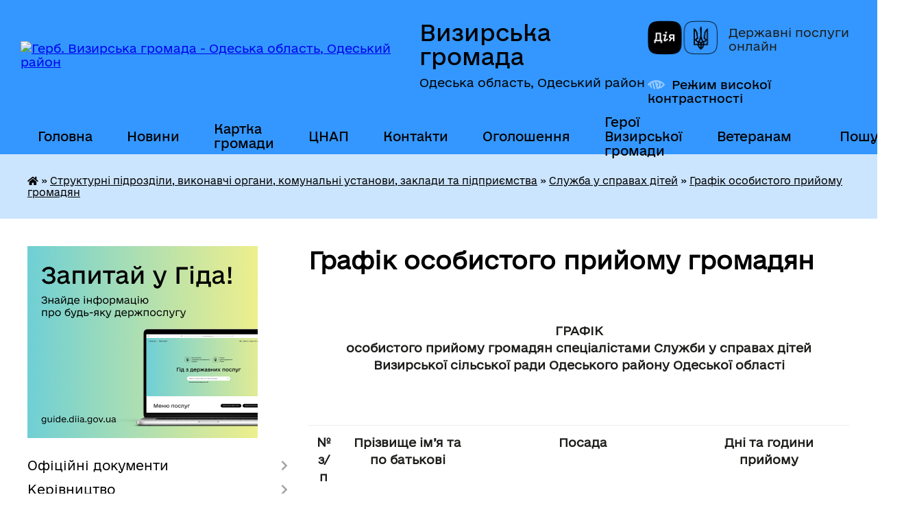

--- FILE ---
content_type: text/html; charset=UTF-8
request_url: https://vyzyrska-gromada.gov.ua/grafik-osobistogo-prijomu-gromadyan-15-45-56-11-09-2020/
body_size: 18319
content:
<!DOCTYPE html>
<html lang="uk">
<head>
	<!--[if IE]><meta http-equiv="X-UA-Compatible" content="IE=edge"><![endif]-->
	<meta charset="utf-8">
	<meta name="viewport" content="width=device-width, initial-scale=1">
	<!--[if IE]><script>
		document.createElement('header');
		document.createElement('nav');
		document.createElement('main');
		document.createElement('section');
		document.createElement('article');
		document.createElement('aside');
		document.createElement('footer');
		document.createElement('figure');
		document.createElement('figcaption');
	</script><![endif]-->
	<title>Графік особистого прийому громадян | Визирська громада, Одеська область, Одеський район</title>
	<meta name="description" content="ГРАФІК особистого прийому громадян спеціалістами Служби у справах дітей Визирської сільської ради Одеського району Одеської області         № з/п   Прізвище ім&amp;rsquo;я та по батькові">
	<meta name="keywords" content="Графік, особистого, прийому, громадян, |, Визирська, громада,, Одеська, область,, Одеський, район">

	
		<meta property="og:image" content="https://rada.info/upload/users_files/04378669/gerb/1.png">
					
		<link rel="apple-touch-icon" sizes="57x57" href="https://gromada.org.ua/apple-icon-57x57.png">
	<link rel="apple-touch-icon" sizes="60x60" href="https://gromada.org.ua/apple-icon-60x60.png">
	<link rel="apple-touch-icon" sizes="72x72" href="https://gromada.org.ua/apple-icon-72x72.png">
	<link rel="apple-touch-icon" sizes="76x76" href="https://gromada.org.ua/apple-icon-76x76.png">
	<link rel="apple-touch-icon" sizes="114x114" href="https://gromada.org.ua/apple-icon-114x114.png">
	<link rel="apple-touch-icon" sizes="120x120" href="https://gromada.org.ua/apple-icon-120x120.png">
	<link rel="apple-touch-icon" sizes="144x144" href="https://gromada.org.ua/apple-icon-144x144.png">
	<link rel="apple-touch-icon" sizes="152x152" href="https://gromada.org.ua/apple-icon-152x152.png">
	<link rel="apple-touch-icon" sizes="180x180" href="https://gromada.org.ua/apple-icon-180x180.png">
	<link rel="icon" type="image/png" sizes="192x192"  href="https://gromada.org.ua/android-icon-192x192.png">
	<link rel="icon" type="image/png" sizes="32x32" href="https://gromada.org.ua/favicon-32x32.png">
	<link rel="icon" type="image/png" sizes="96x96" href="https://gromada.org.ua/favicon-96x96.png">
	<link rel="icon" type="image/png" sizes="16x16" href="https://gromada.org.ua/favicon-16x16.png">
	<link rel="manifest" href="https://gromada.org.ua/manifest.json">
	<meta name="msapplication-TileColor" content="#ffffff">
	<meta name="msapplication-TileImage" content="https://gromada.org.ua/ms-icon-144x144.png">
	<meta name="theme-color" content="#ffffff">
	
	
		<meta name="robots" content="">
	
    	<link rel="stylesheet" href="https://cdnjs.cloudflare.com/ajax/libs/font-awesome/5.9.0/css/all.min.css" integrity="sha512-q3eWabyZPc1XTCmF+8/LuE1ozpg5xxn7iO89yfSOd5/oKvyqLngoNGsx8jq92Y8eXJ/IRxQbEC+FGSYxtk2oiw==" crossorigin="anonymous" referrerpolicy="no-referrer" />

    <link rel="preload" href="//gromada.org.ua/themes/diia/css/styles_vip.css?v=2.45" as="style">
	<link rel="stylesheet" href="//gromada.org.ua/themes/diia/css/styles_vip.css?v=2.45">
	
	<link rel="stylesheet" href="//gromada.org.ua/themes/diia/css/48428/theme_vip.css?v=1769233573">
		<!--[if lt IE 9]>
	<script src="https://oss.maxcdn.com/html5shiv/3.7.2/html5shiv.min.js"></script>
	<script src="https://oss.maxcdn.com/respond/1.4.2/respond.min.js"></script>
	<![endif]-->
	<!--[if gte IE 9]>
	<style type="text/css">
		.gradient { filter: none; }
	</style>
	<![endif]-->

</head>
<body class="">

	<a href="#top_menu" class="skip-link link" aria-label="Перейти до головного меню (Alt+1)" accesskey="1">Перейти до головного меню (Alt+1)</a>
	<a href="#left_menu" class="skip-link link" aria-label="Перейти до бічного меню (Alt+2)" accesskey="2">Перейти до бічного меню (Alt+2)</a>
    <a href="#main_content" class="skip-link link" aria-label="Перейти до головного вмісту (Alt+3)" accesskey="3">Перейти до текстового вмісту (Alt+3)</a>




			
	<div class="wrapper">
		<header>
			<div class="header_wrap">
				<div class="flex">					
					<div class="sitename">
						<div class="logo">
							<a href="https://vyzyrska-gromada.gov.ua/" id="logo" aria-hidden="true" tabindex="-1" class="form_2">
								<img src="https://rada.info/upload/users_files/04378669/gerb/1.png" alt="Герб. Визирська громада - Одеська область, Одеський район">
							</a>
						</div>						
						<a href="https://vyzyrska-gromada.gov.ua/" class="title">
							<span class="slogan_1">Визирська громада</span>
							<span class="slogan_2">Одеська область, Одеський район</span>
						</a>
					</div>
					<div class="diia_logo_and_sitename">
						<div class="gov_ua_block">
							<a class="diia" href="https://diia.gov.ua/" target="_blank" rel="nofollow" title="Державні послуги онлайн"><img src="//gromada.org.ua/themes/diia/img/diia_logo.png" alt="Логотип Diia"></a>
							<span>Державні послуги<br>онлайн</span>
						</div>
												<div class="alt_link">
							<a href="#" rel="nofollow" aria-current="false" onclick="return set_special('5362719b857edcb110126bd331680017b9eaf7fb');">Режим високої контрастності</a>
						</div>
											</div>
				</div>				
				<section class="top_nav" aria-label="Головне меню">
					<nav class="main_menu" id="top_menu">
						<ul>
														<li class=" has-sub">
								<a href="https://vyzyrska-gromada.gov.ua/main/"><span>Головна</span></a>
																<button role="button" onclick="return show_next_level(this);" aria-expanded="false" aria-label="Показати підменю"></button>
																								<ul>
																		<li>
										<a role="button" href="https://vyzyrska-gromada.gov.ua/veteranam-13-42-33-12-12-2024/">Ветеранам</a>
																													</li>
																										</ul>
															</li>
														<li class="">
								<a href="https://vyzyrska-gromada.gov.ua/novini-11-58-30-28-01-2020/"><span>Новини</span></a>
																							</li>
														<li class="">
								<a href="https://vyzyrska-gromada.gov.ua/structure/"><span>Картка громади</span></a>
																							</li>
														<li class=" has-sub">
								<a href="https://vyzyrska-gromada.gov.ua/cnap-11-36-38-11-05-2021/"><span>ЦНАП</span></a>
																<button role="button" onclick="return show_next_level(this);" aria-expanded="false" aria-label="Показати підменю"></button>
																								<ul>
																		<li>
										<a role="button" href="https://vyzyrska-gromada.gov.ua/zagalni-vidomosti-09-30-53-12-05-2021/">Загальні відомості</a>
																													</li>
																		<li>
										<a role="button" href="https://vyzyrska-gromada.gov.ua/grafik-roboti-09-30-14-12-05-2021/">Графік роботи</a>
																													</li>
																		<li class="has-sub">
										<a role="button" href="https://vyzyrska-gromada.gov.ua/administrativni-poslugi-12-32-51-11-05-2021/">Адміністративні послуги</a>
																				<button onclick="return show_next_level(this);" aria-expanded="false" aria-label="Показати підменю"></button>
																														<ul>
																						<li>
												<a href="https://vyzyrska-gromada.gov.ua/administrativni-poslugi-yaki-nadajutsya-u-cnapi-svizirka-11-04-28-03-10-2024/">Адміністративні послуги, що надаються у ЦНАПі с.Визирка</a>
											</li>
																						<li>
												<a href="https://vyzyrska-gromada.gov.ua/administrativni-poslugi-yaki-nadajutsya-u-teritorialnomu-pidrozdili-cnap-v-spershotravneve-11-07-00-03-10-2024/">Адміністративні послуги, які надаються у Територіальному підрозділі ЦНАП в с.Причорноморське</a>
											</li>
																						<li>
												<a href="https://vyzyrska-gromada.gov.ua/administrativni-poslugi-scho-nadajutsya-u-viddilenomu-robochomu-misci-cnap-v-sljubopil-11-35-32-03-10-2024/">Адміністративні послуги що надаються у віддаленних робочих місцях ЦНАП в селах Дмитрівка, Калинівка, Кордон, Любопіль</a>
											</li>
																																</ul>
																			</li>
																		<li>
										<a role="button" href="https://vyzyrska-gromada.gov.ua/oplata-administrativnih-poslug-na-2022-rik-11-34-46-17-01-2022/">Оплата адміністративних послуг</a>
																													</li>
																		<li>
										<a role="button" href="https://vyzyrska-gromada.gov.ua/dobirka-poslug-na-gidi-15-35-04-02-12-2021/">Добірка послуг на Гіді</a>
																													</li>
																		<li>
										<a role="button" href="https://vyzyrska-gromada.gov.ua/aktualna-informaciya-12-28-07-09-04-2025/">Актуальна інформація</a>
																													</li>
																		<li class="has-sub">
										<a role="button" href="https://vyzyrska-gromada.gov.ua/administrativni-ta-tehnologichni-kartki-11-55-41-25-12-2025/">Адміністративні та технологічні картки</a>
																				<button onclick="return show_next_level(this);" aria-expanded="false" aria-label="Показати підменю"></button>
																														<ul>
																						<li>
												<a href="https://vyzyrska-gromada.gov.ua/informacijni-ta-tehnologichni-kartki-zatverdzheni-ministerstvom-u-spravah-veteraniv-ukraini-19-06-24-26-12-2025/">Інформаційні та технологічні картки, затверджені Міністерством у справах ветеранів України</a>
											</li>
																																</ul>
																			</li>
																		<li>
										<a role="button" href="https://vyzyrska-gromada.gov.ua/cplata-adminzboru-za-dopomogoju-qrkodu-19-53-27-28-06-2025/">Cплата адмінзбору за допомогою QR-коду</a>
																													</li>
																		<li>
										<a role="button" href="https://vyzyrska-gromada.gov.ua/pidvischennya-cifrovoi-gramotnosti-z-vikoristannya-cifrovih-kopij-dokumentiv-v-zastosunku-diya-12-09-01-10-11-2023/">Цифрові документи в застосунку Дія</a>
																													</li>
																		<li>
										<a role="button" href="https://vyzyrska-gromada.gov.ua/shering-dokumentiv-11-32-37-16-09-2024/">Шеринг документів</a>
																													</li>
																										</ul>
															</li>
														<li class="">
								<a href="https://vyzyrska-gromada.gov.ua/feedback/"><span>Контакти</span></a>
																							</li>
														<li class=" has-sub">
								<a href="https://vyzyrska-gromada.gov.ua/ogoloshennya-11-49-20-03-12-2019/"><span>Оголошення</span></a>
																<button role="button" onclick="return show_next_level(this);" aria-expanded="false" aria-label="Показати підменю"></button>
																								<ul>
																		<li>
										<a role="button" href="https://vyzyrska-gromada.gov.ua/z-kadrovih-pitan-10-28-52-19-11-2020/">З кадрових питань</a>
																													</li>
																		<li>
										<a role="button" href="https://vyzyrska-gromada.gov.ua/z-pitan-zhkg-12-06-51-19-11-2020/">З питань ЖКГ</a>
																													</li>
																		<li>
										<a role="button" href="https://vyzyrska-gromada.gov.ua/z-organizacijnih-pitan-08-40-44-20-11-2020/">З організаційних питань</a>
																													</li>
																		<li>
										<a role="button" href="https://vyzyrska-gromada.gov.ua/aktualne-14-43-54-05-04-2021/">Актуальне</a>
																													</li>
																		<li>
										<a role="button" href="https://vyzyrska-gromada.gov.ua/novini-covid19-14-35-57-14-09-2021/">Новини COVID-19</a>
																													</li>
																										</ul>
															</li>
														<li class="">
								<a href="https://vyzyrska-gromada.gov.ua/geroi-vizirskoi-gromadi-16-15-44-08-10-2025/"><span>Герої Визирської громади</span></a>
																							</li>
														<li class=" has-sub">
								<a href="https://vyzyrska-gromada.gov.ua/veteranam-13-44-29-12-12-2024/"><span>Ветеранам</span></a>
																<button role="button" onclick="return show_next_level(this);" aria-expanded="false" aria-label="Показати підменю"></button>
																								<ul>
																		<li>
										<a role="button" href="https://vyzyrska-gromada.gov.ua/administrativni-poslugi-dlya-veteraniv-09-14-05-11-03-2025/">Адміністративні послуги для ветеранів</a>
																													</li>
																		<li class="has-sub">
										<a role="button" href="https://vyzyrska-gromada.gov.ua/pravo-veterana-13-45-48-12-12-2024/">Право Ветерана</a>
																				<button onclick="return show_next_level(this);" aria-expanded="false" aria-label="Показати підменю"></button>
																														<ul>
																						<li>
												<a href="https://vyzyrska-gromada.gov.ua/nadannya-statusiv-13-47-57-12-12-2024/">Надання статусів</a>
											</li>
																						<li>
												<a href="https://vyzyrska-gromada.gov.ua/likuvannya-ta-reabilitaciya-13-48-29-12-12-2024/">Лікування та реабілітація</a>
											</li>
																						<li>
												<a href="https://vyzyrska-gromada.gov.ua/garantii-i-pilgi-13-49-05-12-12-2024/">Гарантії і пільги</a>
											</li>
																						<li>
												<a href="https://vyzyrska-gromada.gov.ua/poryadok-oformlennya-dublikatu-posvidchennya-ubd-13-49-50-12-12-2024/">Порядок оформлення дублікату посвідчення УБД</a>
											</li>
																						<li>
												<a href="https://vyzyrska-gromada.gov.ua/profesijna-adaptaciya-13-50-21-12-12-2024/">Професійна адаптація</a>
											</li>
																						<li>
												<a href="https://vyzyrska-gromada.gov.ua/psihologichna-dopomoga-13-50-59-12-12-2024/">Психологічна допомога</a>
											</li>
																						<li>
												<a href="https://vyzyrska-gromada.gov.ua/elektronne-posvidchennya-veterana-13-52-22-12-12-2024/">Електронне посвідчення ветерана</a>
											</li>
																						<li>
												<a href="https://vyzyrska-gromada.gov.ua/veteranski-prostori-13-52-48-12-12-2024/">Ветеранські простори</a>
											</li>
																																</ul>
																			</li>
																		<li>
										<a role="button" href="https://vyzyrska-gromada.gov.ua/novini-13-46-53-12-12-2024/">Новини</a>
																													</li>
																		<li>
										<a role="button" href="https://vyzyrska-gromada.gov.ua/vshanuvannya-pamyati-13-47-10-12-12-2024/">Вшанування пам'яті</a>
																													</li>
																										</ul>
															</li>
																				</ul>
					</nav>
					&nbsp;
					<button class="menu-button" id="open-button"><i class="fas fa-bars"></i> Меню сайту</button>
					<a href="https://vyzyrska-gromada.gov.ua/search/" rel="nofollow" class="search_button" title="Перейти на сторінку пошуку">Пошук</a>
				</section>
				
			</div>
		</header>
				
		<nav class="bread_crumbs" aria-label="Навігаційний ланцюжок">
		<div  xmlns:v="http://rdf.data-vocabulary.org/#"><a href="https://vyzyrska-gromada.gov.ua/" title="Головна сторінка"><i class="fas fa-home"></i></a> &raquo; <a href="https://vyzyrska-gromada.gov.ua/vikonavchi-organi-09-25-26-25-02-2021/">Структурні підрозділи, виконавчі органи, комунальні установи, заклади та підприємства</a> &raquo; <a href="https://vyzyrska-gromada.gov.ua/sluzhba-u-spravah-ditej-15-42-18-11-09-2020/">Служба у справах дітей</a> &raquo; <a href="https://vyzyrska-gromada.gov.ua/grafik-osobistogo-prijomu-gromadyan-15-45-56-11-09-2020/" aria-current="page">Графік особистого прийому громадян</a> </div>
	</nav>
	
	<section class="center_block">
		<div class="row">
			<div class="grid-30 fr">
				<aside>
				
										<div class="diia_guide">
						<a href="https://guide.diia.gov.ua/" rel="nofollow" target="_blank"><img src="https://gromada.org.ua/upload/diia_guide.jpg" alt="Банер - Гід державних послуг"></a>
					</div>
										
					<nav class="sidebar_menu" id="left_menu" aria-label="Бічне меню">
						<ul>
														<li class=" has-sub">
								<a href="https://vyzyrska-gromada.gov.ua/docs/"><span>Офіційні документи</span></a>
																<button role="button" onclick="return show_next_level(this);" aria-expanded="false" aria-label="Показати підменю"></button>
																								<ul>
																		<li class="">
										<a href="https://vyzyrska-gromada.gov.ua/reglament-roboti-silskoi-radi-11-02-34-03-12-2019/"><span>Регламент роботи сільської ради</span></a>
																													</li>
																		<li class=" has-sub">
										<a href="https://vyzyrska-gromada.gov.ua/proekti-rishen-11-03-33-03-12-2019/"><span>Проєкти рішень</span></a>
																				<button role="button" onclick="return show_next_level(this);" aria-expanded="false" aria-label="Показати підменю"></button>
																														<ul>
																						<li><a href="https://vyzyrska-gromada.gov.ua/sesij-silskoi-radi-12-16-54-16-12-2020/"><span>Сесій сільської ради</span></a></li>
																						<li><a href="https://vyzyrska-gromada.gov.ua/vikonavchogo-komitetu-12-17-27-16-12-2020/"><span>Виконавчого комітету</span></a></li>
																						<li><a href="https://vyzyrska-gromada.gov.ua/orientovni-poryadki-denni-sesii-silskoi-radi-14-00-22-18-09-2024/"><span>Орієнтовні порядки денні сесії сільської ради</span></a></li>
																																</ul>
																			</li>
																		<li class=" has-sub">
										<a href="https://vyzyrska-gromada.gov.ua/rishennya-silskoi-radi-11-07-58-03-12-2019/"><span>Рішення сесій сільської ради</span></a>
																				<button role="button" onclick="return show_next_level(this);" aria-expanded="false" aria-label="Показати підменю"></button>
																														<ul>
																						<li><a href="https://vyzyrska-gromada.gov.ua/2026-rik-12-53-48-19-01-2026/"><span>2026 рік</span></a></li>
																						<li><a href="https://vyzyrska-gromada.gov.ua/2025-rik-16-21-55-07-01-2025/"><span>2025 рік</span></a></li>
																						<li><a href="https://vyzyrska-gromada.gov.ua/2024-rik-13-16-14-16-01-2024/"><span>2024 рік</span></a></li>
																						<li><a href="https://vyzyrska-gromada.gov.ua/2023-rik-14-51-12-30-01-2023/"><span>2023 рік</span></a></li>
																						<li><a href="https://vyzyrska-gromada.gov.ua/2022-rik-10-43-50-26-01-2022/"><span>2022 рік</span></a></li>
																						<li><a href="https://vyzyrska-gromada.gov.ua/2021-rik-10-13-38-11-03-2021/"><span>2021 рік</span></a></li>
																						<li><a href="https://vyzyrska-gromada.gov.ua/2020-rik-12-29-21-28-12-2019/"><span>2020 рік</span></a></li>
																						<li><a href="https://vyzyrska-gromada.gov.ua/2019-rik-13-53-33-04-12-2019/"><span>2019 рік</span></a></li>
																																</ul>
																			</li>
																		<li class=" has-sub">
										<a href="https://vyzyrska-gromada.gov.ua/rezultati-poimennogo-golosuvannya-11-10-34-03-12-2019/"><span>Результати поіменного голосування</span></a>
																				<button role="button" onclick="return show_next_level(this);" aria-expanded="false" aria-label="Показати підменю"></button>
																														<ul>
																						<li><a href="https://vyzyrska-gromada.gov.ua/8-sklikannya-13-59-30-25-11-2020/"><span>VIII скликання</span></a></li>
																						<li><a href="https://vyzyrska-gromada.gov.ua/7-sklikannya-10-05-03-31-01-2020/"><span>VII скликання</span></a></li>
																																</ul>
																			</li>
																		<li class=" has-sub">
										<a href="https://vyzyrska-gromada.gov.ua/rishennya-vikonavchogo-komitetu-11-11-20-03-12-2019/"><span>Рішення виконавчого комітету</span></a>
																				<button role="button" onclick="return show_next_level(this);" aria-expanded="false" aria-label="Показати підменю"></button>
																														<ul>
																						<li><a href="https://vyzyrska-gromada.gov.ua/2025-rik-14-38-20-03-02-2025/"><span>2025 рік</span></a></li>
																						<li><a href="https://vyzyrska-gromada.gov.ua/2024-rik-08-51-11-17-01-2024/"><span>2024 рік</span></a></li>
																						<li><a href="https://vyzyrska-gromada.gov.ua/2023-rik-10-21-35-31-01-2023/"><span>2023 рік</span></a></li>
																						<li><a href="https://vyzyrska-gromada.gov.ua/2022-rik-10-43-29-26-01-2022/"><span>2022 рік</span></a></li>
																						<li><a href="https://vyzyrska-gromada.gov.ua/2021-rik-08-25-47-05-02-2021/"><span>2021 рік</span></a></li>
																						<li><a href="https://vyzyrska-gromada.gov.ua/2020-rik-16-25-34-09-01-2020/"><span>2020 рік</span></a></li>
																						<li><a href="https://vyzyrska-gromada.gov.ua/2019-12-00-52-05-12-2019/"><span>2019 рік</span></a></li>
																																</ul>
																			</li>
																		<li class=" has-sub">
										<a href="https://vyzyrska-gromada.gov.ua/rozporyadzhennya-silskogo-golovi-11-12-01-03-12-2019/"><span>Розпорядження сільського голови</span></a>
																				<button role="button" onclick="return show_next_level(this);" aria-expanded="false" aria-label="Показати підменю"></button>
																														<ul>
																						<li><a href="https://vyzyrska-gromada.gov.ua/2026-rik-14-10-11-06-01-2026/"><span>2026 рік</span></a></li>
																						<li><a href="https://vyzyrska-gromada.gov.ua/2025-rik-10-55-32-10-01-2025/"><span>2025 рік</span></a></li>
																						<li><a href="https://vyzyrska-gromada.gov.ua/2024-rik-13-20-54-12-01-2024/"><span>2024 рік</span></a></li>
																						<li><a href="https://vyzyrska-gromada.gov.ua/2023-rik-13-31-31-18-01-2023/"><span>2023 рік</span></a></li>
																						<li><a href="https://vyzyrska-gromada.gov.ua/2022-rik-09-28-20-26-01-2022/"><span>2022 рік</span></a></li>
																						<li><a href="https://vyzyrska-gromada.gov.ua/2020-rik-16-26-28-09-01-2020/"><span>2021 рік</span></a></li>
																						<li><a href="https://vyzyrska-gromada.gov.ua/2020-rik-16-15-08-08-01-2020/"><span>2020 рік</span></a></li>
																						<li><a href="https://vyzyrska-gromada.gov.ua/2019-12-00-09-05-12-2019/"><span>2019 рік</span></a></li>
																																</ul>
																			</li>
																		<li class=" has-sub">
										<a href="https://vyzyrska-gromada.gov.ua/plani-roboti-silskoi-radi-11-12-49-03-12-2019/"><span>Плани роботи сільської ради</span></a>
																				<button role="button" onclick="return show_next_level(this);" aria-expanded="false" aria-label="Показати підменю"></button>
																														<ul>
																						<li><a href="https://vyzyrska-gromada.gov.ua/news/"><span>Новини</span></a></li>
																																</ul>
																			</li>
																		<li class="">
										<a href="https://vyzyrska-gromada.gov.ua/perelik-diyachih-miscevih-program-vizirskoi-silskoi-radi-12-28-47-26-05-2020/"><span>Цільові програми</span></a>
																													</li>
																		<li class="">
										<a href="https://vyzyrska-gromada.gov.ua/strategiya-rozvitku-gromadi-do-2030-roku-10-08-27-02-11-2021/"><span>Стратегія розвитку громади до 2030 року</span></a>
																													</li>
																		<li class="">
										<a href="https://vyzyrska-gromada.gov.ua/strategiya-rozvitku-osviti-vizirskoi-silskoi-teritorialnoi-gromadi-09-30-49-16-01-2024/"><span>Стратегія розвитку освіти громади</span></a>
																													</li>
																		<li class=" has-sub">
										<a href="https://vyzyrska-gromada.gov.ua/plan-socialnoekonomichnogo-rozvitku-vizirskoi-silskoi-teritorialnoi-gromadi-na-2022-rik-16-21-57-20-01-2022/"><span>Програма соціально-економічного розвитку громади</span></a>
																				<button role="button" onclick="return show_next_level(this);" aria-expanded="false" aria-label="Показати підменю"></button>
																														<ul>
																						<li><a href="https://vyzyrska-gromada.gov.ua/2026-rik-12-09-12-01-01-2026/"><span>2026 рік</span></a></li>
																						<li><a href="https://vyzyrska-gromada.gov.ua/2025-rik-16-02-03-14-01-2025/"><span>2025 рік</span></a></li>
																						<li><a href="https://vyzyrska-gromada.gov.ua/2024-rik-09-26-40-16-01-2024/"><span>2024 рік</span></a></li>
																						<li><a href="https://vyzyrska-gromada.gov.ua/2023-rik-09-27-15-16-01-2024/"><span>2023 рік</span></a></li>
																						<li><a href="https://vyzyrska-gromada.gov.ua/2022-rik-09-36-11-16-01-2024/"><span>2022 рік</span></a></li>
																						<li><a href="https://vyzyrska-gromada.gov.ua/2021-rik-11-39-52-16-01-2024/"><span>2021 рік</span></a></li>
																																</ul>
																			</li>
																		<li class="">
										<a href="https://vyzyrska-gromada.gov.ua/socialnij-pasport-gromadi-11-18-28-11-03-2024/"><span>Соціальний паспорт громади</span></a>
																													</li>
																		<li class="">
										<a href="https://vyzyrska-gromada.gov.ua/oficijni-dokumenti-15-40-47-30-09-2024/"><span>Інформатизація та цифровізація громади</span></a>
																													</li>
																		<li class="">
										<a href="https://vyzyrska-gromada.gov.ua/kalendar-pam’yatnih-dat-ta-podij-vizirskoi-silskoi-teritorialnoi-gromadi-na-2025-rik-14-46-16-25-06-2025/"><span>Календар пам’ятних дат та подій  Визирської сільської територіальної громади на 2026 рік</span></a>
																													</li>
																										</ul>
															</li>
														<li class=" has-sub">
								<a href="https://vyzyrska-gromada.gov.ua/kerivnictvo-09-10-48-17-05-2021/"><span>Керівництво</span></a>
																<button role="button" onclick="return show_next_level(this);" aria-expanded="false" aria-label="Показати підменю"></button>
																								<ul>
																		<li class=" has-sub">
										<a href="https://vyzyrska-gromada.gov.ua/golova-gromadi-22-48-10-26-11-2019/"><span>Сільський голова</span></a>
																				<button role="button" onclick="return show_next_level(this);" aria-expanded="false" aria-label="Показати підменю"></button>
																														<ul>
																						<li><a href="https://vyzyrska-gromada.gov.ua/osnovni-pokazniki-diyalnosti-vizirskoi-silskoi-radi-protyagom-2024-roku-16-51-15-04-03-2025/"><span>Основні показники діяльності Визирської сільської ради протягом 2024 року</span></a></li>
																						<li><a href="https://vyzyrska-gromada.gov.ua/osnovni-pokazniki-diyalnosti-vizirskoi-silskoi-radi-protyagom-2023-roku-09-51-15-07-03-2024/"><span>Основні показники діяльності Визирської сільської ради протягом 2023 року</span></a></li>
																						<li><a href="https://vyzyrska-gromada.gov.ua/zvit-silskogo-golovi-za-20212022-roki-11-12-46-06-03-2023/"><span>Основні показники діяльності сільської ради протягом 2021-2022 років</span></a></li>
																						<li><a href="https://vyzyrska-gromada.gov.ua/zvit-silskogo-golovi-za-2020-rik-16-18-44-11-05-2021/"><span>Основні показники діяльності сільської ради за 2020 рік</span></a></li>
																																</ul>
																			</li>
																		<li class="">
										<a href="https://vyzyrska-gromada.gov.ua/zastupniki-09-20-01-17-05-2021/"><span>Заступники сільського голови</span></a>
																													</li>
																		<li class="">
										<a href="https://vyzyrska-gromada.gov.ua/sekretar-silskoi-radi-09-19-06-17-05-2021/"><span>Секретар сільської ради</span></a>
																													</li>
																		<li class="">
										<a href="https://vyzyrska-gromada.gov.ua/kerujuchij-spravami-vikonavchogo-komitetu-09-24-49-17-05-2021/"><span>Керуючий справами виконавчого комітету</span></a>
																													</li>
																		<li class="">
										<a href="https://vyzyrska-gromada.gov.ua/starosti-09-26-13-17-05-2021/"><span>Старости</span></a>
																													</li>
																										</ul>
															</li>
														<li class=" has-sub">
								<a href="https://vyzyrska-gromada.gov.ua/deputatskij-sklad-09-51-05-27-11-2019/"><span>Депутатський корпус та постійні комісії</span></a>
																<button role="button" onclick="return show_next_level(this);" aria-expanded="false" aria-label="Показати підменю"></button>
																								<ul>
																		<li class="">
										<a href="https://vyzyrska-gromada.gov.ua/viii-sklikannya-12-30-13-02-12-2020/"><span>VIII скликання</span></a>
																													</li>
																		<li class="">
										<a href="https://vyzyrska-gromada.gov.ua/vii-sklikannya-12-29-10-02-12-2020/"><span>VII скликання</span></a>
																													</li>
																										</ul>
															</li>
														<li class="">
								<a href="https://vyzyrska-gromada.gov.ua/vikonavchij-komitet-08-14-41-03-12-2019/"><span>Виконавчий комітет</span></a>
																							</li>
														<li class="active has-sub">
								<a href="https://vyzyrska-gromada.gov.ua/vikonavchi-organi-09-25-26-25-02-2021/"><span>Структурні підрозділи, виконавчі органи, комунальні установи, заклади та підприємства</span></a>
																<button role="button" onclick="return show_next_level(this);" aria-expanded="false" aria-label="Показати підменю"></button>
																								<ul>
																		<li class="">
										<a href="https://vyzyrska-gromada.gov.ua/viddil-zagalnoi-ta-organizacijnoi-roboti-09-34-04-17-05-2021/"><span>Відділ загальної та організаційної роботи</span></a>
																													</li>
																		<li class="">
										<a href="https://vyzyrska-gromada.gov.ua/sektor-kadrovoi-roboti-10-45-17-17-05-2021/"><span>Сектор персоналу</span></a>
																													</li>
																		<li class="">
										<a href="https://vyzyrska-gromada.gov.ua/juridichnij-viddil-14-42-49-17-05-2021/"><span>Юридичний відділ</span></a>
																													</li>
																		<li class="">
										<a href="https://vyzyrska-gromada.gov.ua/viddil-buhgalterskogo-obliku-ta-finansovoi-zvitnosti-14-59-37-17-05-2021/"><span>Відділ бухгалтерського обліку та фінансової звітності</span></a>
																													</li>
																		<li class="">
										<a href="https://vyzyrska-gromada.gov.ua/sektor-z-publichnih-zakupivel-13-50-21-18-01-2022/"><span>Сектор з публічних закупівель</span></a>
																													</li>
																		<li class="">
										<a href="https://vyzyrska-gromada.gov.ua/viddil-zhitlovokomunalnogo-gospodarstva-vzaemodii-z-pravoohoronnimi-organami-ns-ta-oboronnoi-roboti-15-10-13-17-05-2021/"><span>Відділ житлово-комунального господарства, взаємодії з правоохоронними органами, НС та оборонної роботи</span></a>
																													</li>
																		<li class=" has-sub">
										<a href="https://vyzyrska-gromada.gov.ua/viddil-zemelnih-vidnosin-ta-komunalnoi-vlasnosti-10-06-56-25-02-2021/"><span>Відділ земельних відносин та комунальної власності</span></a>
																				<button role="button" onclick="return show_next_level(this);" aria-expanded="false" aria-label="Показати підменю"></button>
																														<ul>
																						<li><a href="https://vyzyrska-gromada.gov.ua/kontakti-12-01-44-11-05-2021/"><span>Про відділ</span></a></li>
																						<li><a href="https://vyzyrska-gromada.gov.ua/normativnogroshova-ocinka-10-19-08-25-02-2021/"><span>Нормативно-грошова оцінка</span></a></li>
																						<li><a href="https://vyzyrska-gromada.gov.ua/upravlinnya-majnom-komunalnoi-vlasnosti-10-34-13-25-02-2021/"><span>Квартирний облік</span></a></li>
																						<li><a href="https://vyzyrska-gromada.gov.ua/informaciya-schodo-naboriv-danih-yaki-pidlyagajut-opriljudnennju-u-formi-vidkritih-danih-09-23-37-12-03-2021/"><span>Актуальна інформація</span></a></li>
																																</ul>
																			</li>
																		<li class=" has-sub">
										<a href="https://vyzyrska-gromada.gov.ua/viddil-socialnogo-zahistu-naselennya-16-49-15-29-12-2020/"><span>Відділ соціального захисту населення</span></a>
																				<button role="button" onclick="return show_next_level(this);" aria-expanded="false" aria-label="Показати підменю"></button>
																														<ul>
																						<li><a href="https://vyzyrska-gromada.gov.ua/pro-viddil-12-17-52-11-05-2021/"><span>Про відділ</span></a></li>
																						<li><a href="https://vyzyrska-gromada.gov.ua/korisna-informaciya-16-49-50-29-12-2020/"><span>Корисна інформація</span></a></li>
																						<li><a href="https://vyzyrska-gromada.gov.ua/poperedzhennya-domashnogo-nasilstva-torgivli-ljudmi-ta-gendernoi-diskriminacii-10-47-35-25-02-2021/"><span>Попередження домашнього насильства, торгівлі людьми та ґендерної дискримінації</span></a></li>
																						<li><a href="https://vyzyrska-gromada.gov.ua/do-uvagi-vnutrishno-peremischenih-osib-11-09-36-28-12-2022/"><span>До уваги внутрішньо переміщених осіб</span></a></li>
																																</ul>
																			</li>
																		<li class="">
										<a href="https://vyzyrska-gromada.gov.ua/viddil-kulturi-turizmu-ta-kulturnoi-spadschini-17-02-38-17-05-2021/"><span>Відділ культури, туризму та культурної спадщини</span></a>
																													</li>
																		<li class=" has-sub">
										<a href="javascript:;"><span>Відділ з питань забезпечення діяльності ЦНАП</span></a>
																				<button role="button" onclick="return show_next_level(this);" aria-expanded="false" aria-label="Показати підменю"></button>
																														<ul>
																						<li><a href="https://vyzyrska-gromada.gov.ua/pro-viddil-16-28-07-18-05-2021/"><span>Про відділ</span></a></li>
																						<li><a href="https://vyzyrska-gromada.gov.ua/grafik-roboti-16-57-01-21-05-2021/"><span>Графік роботи</span></a></li>
																						<li><a href="https://vyzyrska-gromada.gov.ua/administrativni-poslugi-16-58-26-21-05-2021/"><span>Адміністративні послуги</span></a></li>
																						<li><a href="https://vyzyrska-gromada.gov.ua/oplata-administrativnih-poslug-na-2022-rik-13-56-52-18-01-2022/"><span>Оплата адміністративних послуг на 2025 рік</span></a></li>
																						<li><a href="https://vyzyrska-gromada.gov.ua/dobirka-poslug-na-gidi-13-59-06-18-01-2022/"><span>Добірка послуг на Гіді</span></a></li>
																																</ul>
																			</li>
																		<li class="">
										<a href="https://vyzyrska-gromada.gov.ua/reestracijnij-ta-vijskovij-oblik-ohorona-praci-16-35-06-18-05-2021/"><span>Економічний розвиток, реєстраційний та військовий облік, охорона праці</span></a>
																													</li>
																		<li class="">
										<a href="https://vyzyrska-gromada.gov.ua/viddil-gospodarskogo-zabezpechennya-16-38-27-18-05-2021/"><span>Відділ господарського забезпечення</span></a>
																													</li>
																		<li class="">
										<a href="https://vyzyrska-gromada.gov.ua/finansovij-viddil-16-40-41-18-05-2021/"><span>Фінансовий відділ</span></a>
																													</li>
																		<li class="">
										<a href="https://vyzyrska-gromada.gov.ua/viddil-osviti-molodi-ta-sportu-16-50-08-18-05-2021/"><span>Відділ освіти, молоді та спорту</span></a>
																													</li>
																		<li class="active has-sub">
										<a href="https://vyzyrska-gromada.gov.ua/sluzhba-u-spravah-ditej-15-42-18-11-09-2020/"><span>Служба у справах дітей</span></a>
																				<button role="button" onclick="return show_next_level(this);" aria-expanded="false" aria-label="Показати підменю"></button>
																														<ul>
																						<li><a href="https://vyzyrska-gromada.gov.ua/pro-sluzhbu-12-25-27-11-05-2021/"><span>Про службу</span></a></li>
																						<li class="active"><a href="https://vyzyrska-gromada.gov.ua/grafik-osobistogo-prijomu-gromadyan-15-45-56-11-09-2020/" aria-current="page"><span>Графік особистого прийому громадян</span></a></li>
																						<li><a href="https://vyzyrska-gromada.gov.ua/korisna-informaciya-12-15-45-01-10-2020/"><span>Корисна інформація</span></a></li>
																																</ul>
																			</li>
																		<li class=" has-sub">
										<a href="https://vyzyrska-gromada.gov.ua/mistobudivna-dokumentaciya-11-45-53-03-12-2019/"><span>Відділ містобудування та архітектури</span></a>
																				<button role="button" onclick="return show_next_level(this);" aria-expanded="false" aria-label="Показати підменю"></button>
																														<ul>
																						<li><a href="https://vyzyrska-gromada.gov.ua/pro-viddil-12-13-30-11-05-2021/"><span>Про відділ</span></a></li>
																						<li><a href="https://vyzyrska-gromada.gov.ua/mistobudivna-dokumentaciya-11-13-49-04-03-2021/"><span>Містобудівна документація (ГП, ДПТ)</span></a></li>
																						<li><a href="https://vyzyrska-gromada.gov.ua/kompleksnij-plan-prostorovogo-rozvitku-teritorii-vizirskoi-silskoi-teritorialnoi-gromadi-14-21-32-12-12-2023/"><span>Комплексний план просторового розвитку території  Визирської сільської територіальної громади</span></a></li>
																						<li><a href="https://vyzyrska-gromada.gov.ua/albom-bezbar’ernih-rishen-10-49-58-02-03-2022/"><span>Альбом безбар’єрних рішень</span></a></li>
																																</ul>
																			</li>
																		<li class=" has-sub">
										<a href="https://vyzyrska-gromada.gov.ua/centr-nadannya-socialnih-poslug-10-53-31-22-02-2021/"><span>Центр надання соціальних послуг</span></a>
																				<button role="button" onclick="return show_next_level(this);" aria-expanded="false" aria-label="Показати підменю"></button>
																														<ul>
																						<li><a href="https://vyzyrska-gromada.gov.ua/pro-centr-12-26-57-11-05-2021/"><span>Про центр</span></a></li>
																						<li><a href="https://vyzyrska-gromada.gov.ua/rezhim-roboti-11-23-12-22-02-2021/"><span>Режим роботи</span></a></li>
																						<li><a href="https://vyzyrska-gromada.gov.ua/korisna-informaciya-12-19-59-22-02-2021/"><span>Корисна інформація</span></a></li>
																						<li><a href="https://vyzyrska-gromada.gov.ua/derzhavni-zakupivli-14-38-54-16-03-2021/"><span>Державні закупівлі</span></a></li>
																																</ul>
																			</li>
																		<li class="">
										<a href="https://vyzyrska-gromada.gov.ua/mistecka-shkola-12-50-40-21-05-2021/"><span>Визирська музична школа (Мистецька школа)</span></a>
																													</li>
																		<li class=" has-sub">
										<a href="https://vyzyrska-gromada.gov.ua/kp-vizirske-dzherelo-12-51-24-21-05-2021/"><span>КП "Визирське джерело"</span></a>
																				<button role="button" onclick="return show_next_level(this);" aria-expanded="false" aria-label="Показати підменю"></button>
																														<ul>
																						<li><a href="https://vyzyrska-gromada.gov.ua/publichni-zakupivli-2025-rik-16-42-04-18-09-2025/"><span>Обґрунтування технічних та якісних характеристик предмета закупівлі</span></a></li>
																																</ul>
																			</li>
																		<li class=" has-sub">
										<a href="https://vyzyrska-gromada.gov.ua/knp-vizirskij-centr-pervinnoi-medikosanitarnoi-dopomogi-12-52-05-21-05-2021/"><span>КНП «Визирський центр первинної медико-санітарної допомоги»</span></a>
																				<button role="button" onclick="return show_next_level(this);" aria-expanded="false" aria-label="Показати підменю"></button>
																														<ul>
																						<li><a href="https://vyzyrska-gromada.gov.ua/formuvannya-navichok-zdorovogo-sposobu-zhittya-09-27-03-20-08-2025/"><span>Формування навичок здорового способу життя</span></a></li>
																																</ul>
																			</li>
																		<li class="">
										<a href="https://vyzyrska-gromada.gov.ua/ku-agenciya-stalogo-rozvitku-vizirskoi-silskoi-teritorialnoi-gromadi-14-25-09-18-01-2022/"><span>КУ "Агенція сталого розвитку Визирської сільської територіальної громади"</span></a>
																													</li>
																										</ul>
															</li>
														<li class=" has-sub">
								<a href="https://vyzyrska-gromada.gov.ua/molodizhna-rada-13-08-31-18-03-2024/"><span>Молодіжна рада</span></a>
																<button role="button" onclick="return show_next_level(this);" aria-expanded="false" aria-label="Показати підменю"></button>
																								<ul>
																		<li class="">
										<a href="https://vyzyrska-gromada.gov.ua/personalnij-sklad-molodizhnoi-radi-20232024-13-27-12-18-03-2024/"><span>Персональний склад Молодіжної ради 2023-2024</span></a>
																													</li>
																		<li class="">
										<a href="https://vyzyrska-gromada.gov.ua/novini-13-45-55-18-03-2024/"><span>Новини</span></a>
																													</li>
																										</ul>
															</li>
														<li class=" has-sub">
								<a href="https://vyzyrska-gromada.gov.ua/bjudzhet-gromadi-11-21-01-03-12-2019/"><span>Бюджет громади</span></a>
																<button role="button" onclick="return show_next_level(this);" aria-expanded="false" aria-label="Показати підменю"></button>
																								<ul>
																		<li class="">
										<a href="https://vyzyrska-gromada.gov.ua/prognoz-bjudzhetu-gromadi-13-42-13-06-10-2021/"><span>Прогноз бюджету громади</span></a>
																													</li>
																		<li class=" has-sub">
										<a href="https://vyzyrska-gromada.gov.ua/2026-rik-14-39-19-06-01-2026/"><span>2026 рік</span></a>
																				<button role="button" onclick="return show_next_level(this);" aria-expanded="false" aria-label="Показати підменю"></button>
																														<ul>
																						<li><a href="https://vyzyrska-gromada.gov.ua/rishennya-pro-bjudzhet-teritorialnoi-gromadi-ta-zmini-do-nogo-14-58-15-06-01-2026/"><span>Рішення про бюджет територіальної громади та зміни до нього</span></a></li>
																						<li><a href="https://vyzyrska-gromada.gov.ua/informaciya-pro-vikonannya-bjudzhetu-14-58-48-06-01-2026/"><span>Інформація про виконання бюджету</span></a></li>
																						<li><a href="https://vyzyrska-gromada.gov.ua/pasporti-bjudzhetnih-program-14-59-27-06-01-2026/"><span>Паспорти бюджетних програм</span></a></li>
																																</ul>
																			</li>
																		<li class=" has-sub">
										<a href="https://vyzyrska-gromada.gov.ua/2025-rik-16-20-24-14-01-2025/"><span>2025 рік</span></a>
																				<button role="button" onclick="return show_next_level(this);" aria-expanded="false" aria-label="Показати підменю"></button>
																														<ul>
																						<li><a href="https://vyzyrska-gromada.gov.ua/rishennya-pro-bjudzhet-teritorialnoi-gromadi-ta-zmini-do-nogo-16-30-47-14-01-2025/"><span>Рішення про бюджет територіальної громади та зміни до нього</span></a></li>
																						<li><a href="https://vyzyrska-gromada.gov.ua/informaciya-pro-vikonannya-bjudzhetu-11-02-35-23-04-2025/"><span>Інформація про виконання бюджету</span></a></li>
																						<li><a href="https://vyzyrska-gromada.gov.ua/pasporti-bjudzhetnih-program-12-40-02-14-02-2025/"><span>Паспорти бюджетних програм</span></a></li>
																																</ul>
																			</li>
																		<li class=" has-sub">
										<a href="https://vyzyrska-gromada.gov.ua/2024-rik-11-34-00-29-12-2023/"><span>2024 рік</span></a>
																				<button role="button" onclick="return show_next_level(this);" aria-expanded="false" aria-label="Показати підменю"></button>
																														<ul>
																						<li><a href="https://vyzyrska-gromada.gov.ua/informaciya-pro-vikonannya-bjudzhetu-11-35-15-29-12-2023/"><span>Інформація про виконання бюджету</span></a></li>
																						<li><a href="https://vyzyrska-gromada.gov.ua/rishennya-pro-miscevij-bjudzhet-ta-zmini-do-nogo-rishennya-vikonavchogo-komitetu-schodo-pitan-z-bjudzhetu-11-35-34-29-12-2023/"><span>Рішення про місцевий бюджет та зміни до нього, рішення виконавчого комітету щодо питань з бюджету</span></a></li>
																						<li><a href="https://vyzyrska-gromada.gov.ua/pasporti-bjudzhetnih-program-11-36-04-29-12-2023/"><span>Паспорти бюджетних програм</span></a></li>
																																</ul>
																			</li>
																		<li class=" has-sub">
										<a href="https://vyzyrska-gromada.gov.ua/2023-rik-13-51-46-26-12-2022/"><span>2023 рік</span></a>
																				<button role="button" onclick="return show_next_level(this);" aria-expanded="false" aria-label="Показати підменю"></button>
																														<ul>
																						<li><a href="https://vyzyrska-gromada.gov.ua/informaciya-pro-vikonannya-bjudzhetu-13-52-40-26-12-2022/"><span>Інформація про виконання бюджету</span></a></li>
																						<li><a href="https://vyzyrska-gromada.gov.ua/rishennya-pro-miscevij-bjudzhet-ta-zmini-do-nogo-rishennya-vikonavchogo-komitetu-schodo-pitan-z-bjudzhetu-13-53-06-26-12-2022/"><span>Рішення про місцевий бюджет та зміни до нього, рішення виконавчого комітету щодо питань з бюджету</span></a></li>
																						<li><a href="https://vyzyrska-gromada.gov.ua/pasporti-bjudzhetnih-program-13-53-28-26-12-2022/"><span>Паспорти бюджетних програм</span></a></li>
																																</ul>
																			</li>
																		<li class=" has-sub">
										<a href="https://vyzyrska-gromada.gov.ua/2022-rik-14-13-24-20-01-2022/"><span>2022 рік</span></a>
																				<button role="button" onclick="return show_next_level(this);" aria-expanded="false" aria-label="Показати підменю"></button>
																														<ul>
																						<li><a href="https://vyzyrska-gromada.gov.ua/informaciya-pro-vikonannya-bjudzhetu-14-14-10-20-01-2022/"><span>Інформація про виконання бюджету</span></a></li>
																						<li><a href="https://vyzyrska-gromada.gov.ua/rishennya-pro-miscevij-bjudzhet-ta-zmini-do-nogo-rishennya-vikonavchogo-komitetu-schodo-pitan-z-bjudzhetu-14-14-37-20-01-2022/"><span>Рішення про місцевий бюджет та зміни до нього, рішення виконавчого комітету щодо питань з бюджету</span></a></li>
																						<li><a href="https://vyzyrska-gromada.gov.ua/pasporti-bjudzhetnih-program-14-15-03-20-01-2022/"><span>Паспорти бюджетних програм</span></a></li>
																																</ul>
																			</li>
																		<li class=" has-sub">
										<a href="https://vyzyrska-gromada.gov.ua/2021-rik-09-17-16-15-09-2020/"><span>2021 рік</span></a>
																				<button role="button" onclick="return show_next_level(this);" aria-expanded="false" aria-label="Показати підменю"></button>
																														<ul>
																						<li><a href="https://vyzyrska-gromada.gov.ua/formuvannya-bjudzhetu-gromadi-09-17-58-15-09-2020/"><span>Формування бюджету громади</span></a></li>
																						<li><a href="https://vyzyrska-gromada.gov.ua/informaciya-pro-vikonannya-bjudzhetu-08-34-10-08-06-2021/"><span>Інформація про виконання бюджету</span></a></li>
																						<li><a href="https://vyzyrska-gromada.gov.ua/rishennya-pro-miscevij-bjudzhet-ta-zmini-do-nogo-rishennya-vikonavchogo-komitetu-schodo-pitan-z-bjudzhetu-14-52-01-29-12-2020/"><span>Рішення про місцевий бюджет та зміни до нього, рішення виконавчого комітету щодо питань з бюджету</span></a></li>
																						<li><a href="https://vyzyrska-gromada.gov.ua/pasporti-bjudzhetnih-program-14-51-25-22-01-2021/"><span>Паспорти бюджетних програм</span></a></li>
																																</ul>
																			</li>
																		<li class=" has-sub">
										<a href="https://vyzyrska-gromada.gov.ua/rishennya-pro-bjudzhet-11-30-49-03-12-2019/"><span>2020 рік</span></a>
																				<button role="button" onclick="return show_next_level(this);" aria-expanded="false" aria-label="Показати підменю"></button>
																														<ul>
																						<li><a href="https://vyzyrska-gromada.gov.ua/informaciya-pro-vikonannya-bjudzhetu-15-27-02-12-02-2020/"><span>Інформація про виконання бюджету</span></a></li>
																						<li><a href="https://vyzyrska-gromada.gov.ua/rishennya-pro-miscevij-bjudzhet-ta-zmini-do-nogo-15-27-38-12-02-2020/"><span>Рішення про місцевий бюджет та зміни до нього, рішення виконавчого комітету щодо питань з бюджету</span></a></li>
																						<li><a href="https://vyzyrska-gromada.gov.ua/2020-rik-12-49-15-12-02-2020/"><span>Паспорти бюджетних програм</span></a></li>
																						<li><a href="https://vyzyrska-gromada.gov.ua/perelik-golovnih-rozporyadnikiv-12-59-34-18-05-2020/"><span>Перелік розпорядників бюджетних коштів Визирської сільської ради</span></a></li>
																																</ul>
																			</li>
																		<li class=" has-sub">
										<a href="https://vyzyrska-gromada.gov.ua/zviti-pasportiv-bjudzhetnih-program-11-35-03-03-12-2019/"><span>Звіти паспортів бюджетних програм</span></a>
																				<button role="button" onclick="return show_next_level(this);" aria-expanded="false" aria-label="Показати підменю"></button>
																														<ul>
																						<li><a href="https://vyzyrska-gromada.gov.ua/2020-15-41-39-04-06-2020/"><span>2020</span></a></li>
																						<li><a href="https://vyzyrska-gromada.gov.ua/2019-15-41-23-04-06-2020/"><span>2019</span></a></li>
																																</ul>
																			</li>
																		<li class="">
										<a href="https://vyzyrska-gromada.gov.ua/analiz-efektivnosti-bjudzhetnih-program-10-52-02-20-07-2021/"><span>Аналіз ефективності бюджетних програм</span></a>
																													</li>
																		<li class=" has-sub">
										<a href="https://vyzyrska-gromada.gov.ua/bjudzhetni-zapiti-14-39-18-22-01-2020/"><span>Бюджетні запити</span></a>
																				<button role="button" onclick="return show_next_level(this);" aria-expanded="false" aria-label="Показати підменю"></button>
																														<ul>
																						<li><a href="https://vyzyrska-gromada.gov.ua/2021-rik-12-32-16-26-10-2020/"><span>2021 рік</span></a></li>
																						<li><a href="https://vyzyrska-gromada.gov.ua/2020-rik-14-39-39-22-01-2020/"><span>2020 рік</span></a></li>
																																</ul>
																			</li>
																		<li class="">
										<a href="https://vyzyrska-gromada.gov.ua/bjudzhet-dlya-gromadyan-14-00-50-13-02-2020/"><span>Бюджет для громадян</span></a>
																													</li>
																		<li class=" has-sub">
										<a href="https://vyzyrska-gromada.gov.ua/publichni-zakupivli-2026-rik-08-22-53-02-01-2026/"><span>Публічні закупівлі 2026</span></a>
																				<button role="button" onclick="return show_next_level(this);" aria-expanded="false" aria-label="Показати підменю"></button>
																														<ul>
																						<li><a href="https://vyzyrska-gromada.gov.ua/obgruntuvannya-tehnichnih-ta-yakisnih-harakteristik-predmeta-zakupivli-08-25-50-02-01-2026/"><span>Обґрунтування технічних та якісних характеристик предмета закупівлі</span></a></li>
																																</ul>
																			</li>
																		<li class=" has-sub">
										<a href="https://vyzyrska-gromada.gov.ua/publichni-zakupivli-2025-rik-08-55-43-20-01-2025/"><span>Публічні закупівлі 2025</span></a>
																				<button role="button" onclick="return show_next_level(this);" aria-expanded="false" aria-label="Показати підменю"></button>
																														<ul>
																						<li><a href="https://vyzyrska-gromada.gov.ua/obgruntuvannya-tehnichnih-ta-yakisnih-harakteristik-predmeta-zakupivli-08-58-08-20-01-2025/"><span>Обґрунтування технічних та якісних характеристик предмета закупівлі</span></a></li>
																																</ul>
																			</li>
																		<li class=" has-sub">
										<a href="https://vyzyrska-gromada.gov.ua/publichni-zakupivli-15-00-43-23-02-2024/"><span>Публічні закупівлі 2024</span></a>
																				<button role="button" onclick="return show_next_level(this);" aria-expanded="false" aria-label="Показати підменю"></button>
																														<ul>
																						<li><a href="https://vyzyrska-gromada.gov.ua/plani-zakupivel-15-07-48-23-02-2024/"><span>Плани закупівель</span></a></li>
																						<li><a href="https://vyzyrska-gromada.gov.ua/obgruntuvannya-tehnichnih-ta-yakisnih-harakteristik-predmetiv-zakupivli-15-08-07-23-02-2024/"><span>Обґрунтування технічних та якісних характеристик предметів закупівлі</span></a></li>
																																</ul>
																			</li>
																		<li class=" has-sub">
										<a href="https://vyzyrska-gromada.gov.ua/publichni-zakupivli-2023-12-28-17-21-03-2023/"><span>Публічні закупівлі 2023</span></a>
																				<button role="button" onclick="return show_next_level(this);" aria-expanded="false" aria-label="Показати підменю"></button>
																														<ul>
																						<li><a href="https://vyzyrska-gromada.gov.ua/plani-zakupivel-12-29-50-21-03-2023/"><span>Плани закупівель</span></a></li>
																						<li><a href="https://vyzyrska-gromada.gov.ua/obgruntuvannya-tehnichnih-ta-yakisnih-harakteristik-predmetiv-zakupivli-12-30-00-21-03-2023/"><span>Обґрунтування технічних та якісних характеристик предметів закупівлі</span></a></li>
																																</ul>
																			</li>
																		<li class=" has-sub">
										<a href="https://vyzyrska-gromada.gov.ua/publichni-zakupivli-2022-10-03-23-23-10-2021/"><span>Публічні закупівлі 2022</span></a>
																				<button role="button" onclick="return show_next_level(this);" aria-expanded="false" aria-label="Показати підменю"></button>
																														<ul>
																						<li><a href="https://vyzyrska-gromada.gov.ua/plani-zakupivel-10-04-22-23-10-2021/"><span>Плани закупівель</span></a></li>
																						<li><a href="https://vyzyrska-gromada.gov.ua/obgruntuvannya-tehnichnih-ta-yakisnih-harakteristik-predmetiv-zakupivli-10-04-59-23-10-2021/"><span>Обґрунтування технічних та якісних характеристик предметів закупівлі</span></a></li>
																																</ul>
																			</li>
																		<li class=" has-sub">
										<a href="https://vyzyrska-gromada.gov.ua/publichni-zakupivli-2021-11-32-20-14-05-2021/"><span>Публічні закупівлі 2021</span></a>
																				<button role="button" onclick="return show_next_level(this);" aria-expanded="false" aria-label="Показати підменю"></button>
																														<ul>
																						<li><a href="https://vyzyrska-gromada.gov.ua/plani-zakupivel-10-06-22-16-01-2021/"><span>Плани закупівель</span></a></li>
																						<li><a href="https://vyzyrska-gromada.gov.ua/obgruntuvannya-tehnichnih-ta-yakisnih-harakteristik-predmetiv-zakupivli-10-07-49-16-01-2021/"><span>Обґрунтування технічних та якісних характеристик предметів закупівлі</span></a></li>
																																</ul>
																			</li>
																		<li class="">
										<a href="https://vyzyrska-gromada.gov.ua/publichni-zakupivli-2020-11-32-37-14-05-2021/"><span>Публічні закупівлі 2020</span></a>
																													</li>
																		<li class="">
										<a href="https://vyzyrska-gromada.gov.ua/derzhavni-zakupivli-10-42-23-27-04-2021/"><span>Державні закупівлі</span></a>
																													</li>
																										</ul>
															</li>
														<li class="">
								<a href="https://vyzyrska-gromada.gov.ua/kerivnikam-pidpriemstv-yaki-zdijsnjujut-svoju-diyalnist-na-teritorii-vizirskoi-gromadi-17-34-53-06-04-2023/"><span>Керівникам підприємств, які здійснюють свою діяльність на території громади</span></a>
																							</li>
														<li class="">
								<a href="https://vyzyrska-gromada.gov.ua/gumanitarna-dopomoga-14-55-09-06-03-2023/"><span>Гуманітарна допомога</span></a>
																							</li>
														<li class="">
								<a href="https://vyzyrska-gromada.gov.ua/miscevi-podatki-ta-zbori-15-18-24-18-02-2022/"><span>Місцеві податки та збори</span></a>
																							</li>
														<li class=" has-sub">
								<a href="https://vyzyrska-gromada.gov.ua/publichna-informaciya-16-32-03-25-05-2021/"><span>Публічна інформація</span></a>
																<button role="button" onclick="return show_next_level(this);" aria-expanded="false" aria-label="Показати підменю"></button>
																								<ul>
																		<li class="">
										<a href="https://vyzyrska-gromada.gov.ua/dostup-do-publichnoi-informacii-11-48-00-03-12-2019/"><span>Доступ до публічної інформації</span></a>
																													</li>
																		<li class="">
										<a href="https://vyzyrska-gromada.gov.ua/zvernennya-gromadyan-11-48-55-03-12-2019/"><span>Звернення громадян</span></a>
																													</li>
																		<li class="">
										<a href="https://vyzyrska-gromada.gov.ua/perelik-naboriv-danih-yaki-pidlyagajut-opriljudnennju-u-formi-vidkritih-danih-16-25-59-16-07-2020/"><span>Відкриті дані</span></a>
																													</li>
																										</ul>
															</li>
														<li class="">
								<a href="https://vyzyrska-gromada.gov.ua/ochischennya-vladi-12-00-04-03-12-2019/"><span>Очищення влади</span></a>
																							</li>
														<li class=" has-sub">
								<a href="https://vyzyrska-gromada.gov.ua/regulyatorna-politika-11-14-03-03-12-2019/"><span>Регуляторна політика</span></a>
																<button role="button" onclick="return show_next_level(this);" aria-expanded="false" aria-label="Показати підменю"></button>
																								<ul>
																		<li class="">
										<a href="https://vyzyrska-gromada.gov.ua/plani-diyalnosti-z-pidgotovki-regulyatornih-aktiv-11-15-14-03-12-2019/"><span>Плани діяльності з підготовки регуляторних актів</span></a>
																													</li>
																		<li class="">
										<a href="https://vyzyrska-gromada.gov.ua/povidomlennya-pro-opriljudnennya-proektiv-regulyatornih-aktiv-14-09-58-02-07-2020/"><span>Повідомлення про оприлюднення проєктів регуляторних актів</span></a>
																													</li>
																		<li class="">
										<a href="https://vyzyrska-gromada.gov.ua/proekti-regulyatornih-aktiv-11-16-29-03-12-2019/"><span>Оприлюднення проєктів та аналізу регуляторного впливу проєктів регуляторних актів</span></a>
																													</li>
																		<li class="">
										<a href="https://vyzyrska-gromada.gov.ua/regulyatorni-akti-prijnyati-silskoju-radoju-11-17-30-03-12-2019/"><span>Реєстр діючих регуляторних актів</span></a>
																													</li>
																		<li class="">
										<a href="https://vyzyrska-gromada.gov.ua/vidstezhennya-rezultativnosti-14-11-23-02-07-2020/"><span>Відстеження результативності регуляторних актів</span></a>
																													</li>
																		<li class="">
										<a href="https://vyzyrska-gromada.gov.ua/informaciya-pro-zdijsnennya-regulyatornoi-diyalnosti-13-51-56-02-12-2021/"><span>Інформація про здійснення регуляторної діяльності</span></a>
																													</li>
																										</ul>
															</li>
														<li class=" has-sub">
								<a href="https://vyzyrska-gromada.gov.ua/povidomna-reestraciya-kolektivnih-dogovoriv-09-09-35-15-05-2020/"><span>Повідомна реєстрація колективних договорів</span></a>
																<button role="button" onclick="return show_next_level(this);" aria-expanded="false" aria-label="Показати підменю"></button>
																								<ul>
																		<li class="">
										<a href="https://vyzyrska-gromada.gov.ua/pro-poryadok-povidomnoi-reestracii-kolektivnih-dogovoriv-10-04-32-19-08-2021/"><span>Про порядок повідомної реєстрації колективних договорів</span></a>
																													</li>
																		<li class="">
										<a href="https://vyzyrska-gromada.gov.ua/reestr-galuzevih-mizhgaluzevih-teritorialnih-ugod-kolektivnih-dogovoriv-zmin-i-dopovnen-do-nih-10-05-37-19-08-2021/"><span>Реєстр галузевих (міжгалузевих) територіальних угод, колективних договорів, змін і доповнень до них</span></a>
																													</li>
																		<li class="">
										<a href="https://vyzyrska-gromada.gov.ua/protokoli-zagalnih-zboriv-09-34-56-05-12-2025/"><span>Протоколи загальних зборів</span></a>
																													</li>
																										</ul>
															</li>
														<li class=" has-sub">
								<a href="https://vyzyrska-gromada.gov.ua/gromadyanam-15-29-31-19-05-2021/"><span>МЕШКАНЦЮ</span></a>
																<button role="button" onclick="return show_next_level(this);" aria-expanded="false" aria-label="Показати підменю"></button>
																								<ul>
																		<li class="">
										<a href="https://vyzyrska-gromada.gov.ua/pasport-gromadi-09-58-40-27-11-2019/"><span>Паспорт громади</span></a>
																													</li>
																		<li class="">
										<a href="https://vyzyrska-gromada.gov.ua/miscevi-podatki-ta-zbori-14-50-37-29-01-2021/"><span>Місцеві податки та збори</span></a>
																													</li>
																		<li class=" has-sub">
										<a href="https://vyzyrska-gromada.gov.ua/nagorodni-dokumenti-12-41-42-17-02-2021/"><span>Порядок представлення до нагородження</span></a>
																				<button role="button" onclick="return show_next_level(this);" aria-expanded="false" aria-label="Показати підменю"></button>
																														<ul>
																						<li><a href="https://vyzyrska-gromada.gov.ua/poryadok-predstavlennya-do-nagorodzhennya-pochesnoju-gramotoju-gramotoju-abo-podyakoju-vizirskoi-silskoi-radi-12-46-07-17-02-2021/"><span>Почесною грамотою, Грамотою або Подякою</span></a></li>
																						<li><a href="https://vyzyrska-gromada.gov.ua/poryadok-predstavlennya-kandidatur-do-prisvoennya-zvannya-pochesnij-gromadyanin-vizirskoi-teritorialnoi-gromadi-12-51-41-17-02-2021/"><span>До присвоєння звання  «Почесний громадянин Визирської територіальної громади»</span></a></li>
																																</ul>
																			</li>
																		<li class=" has-sub">
										<a href="https://vyzyrska-gromada.gov.ua/limanska-rajonna-filiya-odeskij-oblasnij-centr-zajnyatosti-16-40-49-26-01-2021/"><span>Центр зайнятості інформує</span></a>
																				<button role="button" onclick="return show_next_level(this);" aria-expanded="false" aria-label="Показати підменю"></button>
																														<ul>
																						<li><a href="https://vyzyrska-gromada.gov.ua/informaciya-pro-internetdzherela-limanskoi-filii-ta-odeskogo-ocz-08-34-34-29-01-2021/"><span>Інформація про Інтернет-джерела Доброславського відділу Одеської філії Одеського обласного центру зайнятості та Одеського ОЦЗ</span></a></li>
																						<li><a href="https://vyzyrska-gromada.gov.ua/grafik-provedennya-osobistogo-prijomu-gromadyan-kerivnictvom-ta-nachalnikami-strukturnih-pidrozdiliv-limanskoi-rajonnoi-filii-odeskogo-oblas-08-40-37-/"><span>Графік Проведення особистого прийому громадян керівництвом та начальниками структурних підрозділів Доброславського відділу Одеської філії Одеського обласного центру зайнятості</span></a></li>
																						<li><a href="https://vyzyrska-gromada.gov.ua/do-uvagi-robotodavciv-08-41-20-29-01-2021/"><span>До уваги роботодавців</span></a></li>
																						<li><a href="https://vyzyrska-gromada.gov.ua/shanovnomu-chitachu-08-48-59-29-01-2021/"><span>Корисна інформація</span></a></li>
																						<li><a href="https://vyzyrska-gromada.gov.ua/korisna-informaciya-09-03-28-29-01-2021/"><span>Новини</span></a></li>
																																</ul>
																			</li>
																		<li class="">
										<a href="https://vyzyrska-gromada.gov.ua/pensijnij-fond-informue-10-54-59-17-06-2021/"><span>Пенсійний фонд інформує</span></a>
																													</li>
																		<li class="">
										<a href="https://vyzyrska-gromada.gov.ua/derzhavna-sluzhba-z-pitan-praci-10-37-26-13-02-2023/"><span>Державна служба з питань праці</span></a>
																													</li>
																		<li class="">
										<a href="https://vyzyrska-gromada.gov.ua/teritorialnij-servisnij-centr-№5147-rsc-gsc-mvs-13-50-17-25-07-2023/"><span>Територіальний сервісний центр №5147 РСЦ ГСЦ МВС</span></a>
																													</li>
																		<li class="">
										<a href="https://vyzyrska-gromada.gov.ua/derzhavna-podatkova-sluzhba-informue-12-06-41-22-01-2024/"><span>Державна податкова служба інформує</span></a>
																													</li>
																		<li class="">
										<a href="https://vyzyrska-gromada.gov.ua/koordinacijnogo-centru-z-nadannya-pravnichoi-dopomogi-16-04-50-07-01-2025/"><span>Координаційний центр з надання правничої допомоги інформує</span></a>
																													</li>
																										</ul>
															</li>
														<li class=" has-sub">
								<a href="https://vyzyrska-gromada.gov.ua/gostju-15-32-23-19-05-2021/"><span>ГОСТЮ</span></a>
																<button role="button" onclick="return show_next_level(this);" aria-expanded="false" aria-label="Показати підменю"></button>
																								<ul>
																		<li class="">
										<a href="https://vyzyrska-gromada.gov.ua/istorichna-dovidka-09-58-07-27-11-2019/"><span>Історична довідка</span></a>
																													</li>
																										</ul>
															</li>
														<li class=" has-sub">
								<a href="https://vyzyrska-gromada.gov.ua/investoru-15-33-14-19-05-2021/"><span>ІНВЕСТОРУ</span></a>
																<button role="button" onclick="return show_next_level(this);" aria-expanded="false" aria-label="Показати підменю"></button>
																								<ul>
																		<li class="">
										<a href="https://vyzyrska-gromada.gov.ua/investicijnij-pasport-16-27-35-29-08-2023/"><span>Інвестиційний паспорт громади</span></a>
																													</li>
																		<li class="">
										<a href="https://vyzyrska-gromada.gov.ua/investicijni-proekti-16-29-44-29-08-2023/"><span>Потенційні об’єкти для інвестування</span></a>
																													</li>
																		<li class="">
										<a href="https://vyzyrska-gromada.gov.ua/derzhavnoprivatne-partnerstvo-15-58-41-08-12-2022/"><span>Державно-приватне партнерство</span></a>
																													</li>
																		<li class="">
										<a href="https://vyzyrska-gromada.gov.ua/zayavi-pro-namiri-15-04-35-12-10-2020/"><span>Заяви про наміри</span></a>
																													</li>
																										</ul>
															</li>
														<li class="">
								<a href="https://vyzyrska-gromada.gov.ua/do-uvagi-vnutrishno-peremischenih-osib-08-40-11-07-08-2023/"><span>До уваги внутрішньо переміщених осіб</span></a>
																							</li>
														<li class="">
								<a href="https://vyzyrska-gromada.gov.ua/protidiya-domashnomu-nasilstvu-14-28-46-19-03-2021/"><span>Протидія домашньому насильству, торгівлі людьми та ґендерної дискримінації</span></a>
																							</li>
														<li class="">
								<a href="https://vyzyrska-gromada.gov.ua/bezbarernist-14-19-52-27-06-2023/"><span>Безбар'єрність</span></a>
																							</li>
														<li class=" has-sub">
								<a href="https://vyzyrska-gromada.gov.ua/miscevi-vibori-11-12-51-25-08-2020/"><span>Місцеві вибори</span></a>
																<button role="button" onclick="return show_next_level(this);" aria-expanded="false" aria-label="Показати підменю"></button>
																								<ul>
																		<li class=" has-sub">
										<a href="https://vyzyrska-gromada.gov.ua/2020-rik-11-13-34-25-08-2020/"><span>2020 рік</span></a>
																				<button role="button" onclick="return show_next_level(this);" aria-expanded="false" aria-label="Показати підменю"></button>
																														<ul>
																						<li><a href="https://vyzyrska-gromada.gov.ua/miscya-dlya-rozmischennya-materialiv-peredvibornoi-agitacii-09-10-21-31-08-2020/"><span>Місця для розміщення матеріалів передвиборної агітації</span></a></li>
																						<li><a href="https://vyzyrska-gromada.gov.ua/sklad-komisii-16-35-58-27-08-2020/"><span>Склад комісії</span></a></li>
																						<li><a href="https://vyzyrska-gromada.gov.ua/zasidannya-komisii-16-37-48-27-08-2020/"><span>Засідання комісії</span></a></li>
																						<li><a href="https://vyzyrska-gromada.gov.ua/postanovi-16-38-29-27-08-2020/"><span>Постанови</span></a></li>
																						<li><a href="https://vyzyrska-gromada.gov.ua/specialni-rahunki-09-39-29-08-09-2020/"><span>Спеціальні рахунки</span></a></li>
																						<li><a href="https://vyzyrska-gromada.gov.ua/sklad-dvk-11-58-51-07-10-2020/"><span>Склад ДВК</span></a></li>
																																</ul>
																			</li>
																										</ul>
															</li>
														<li class=" has-sub">
								<a href="https://vyzyrska-gromada.gov.ua/stop-koronavirus-14-07-29-14-09-2021/"><span>єВідновлення</span></a>
																<button role="button" onclick="return show_next_level(this);" aria-expanded="false" aria-label="Показати підменю"></button>
																								<ul>
																		<li class="">
										<a href="https://vyzyrska-gromada.gov.ua/aktualna-informaciya-09-45-18-18-08-2025/"><span>Актуальна інформація</span></a>
																													</li>
																		<li class="">
										<a href="https://vyzyrska-gromada.gov.ua/komisii-09-45-55-18-08-2025/"><span>Комісії</span></a>
																													</li>
																										</ul>
															</li>
														<li class="">
								<a href="https://vyzyrska-gromada.gov.ua/mentalne-zdorov’ya-09-24-27-19-01-2026/"><span>Ментальне здоров’я</span></a>
																							</li>
														<li class="">
								<a href="https://vyzyrska-gromada.gov.ua/90richchya-odeschini-15-09-18-18-02-2022/"><span>90річчя Одещини</span></a>
																							</li>
														<li class=" has-sub">
								<a href="https://vyzyrska-gromada.gov.ua/translyacii-ta-videozapisi-plenarnih-zasidan-sesij-silskoi-radi-i-postijnih-komisij-16-21-48-25-09-2024/"><span>Трансляції та відеозаписи пленарних засідань сесій сільської ради і постійних комісій</span></a>
																<button role="button" onclick="return show_next_level(this);" aria-expanded="false" aria-label="Показати підменю"></button>
																								<ul>
																		<li class="">
										<a href="https://vyzyrska-gromada.gov.ua/zasidannya-postijnih-komisij-11-50-14-27-09-2024/"><span>Засідання постійних комісій</span></a>
																													</li>
																		<li class="">
										<a href="https://vyzyrska-gromada.gov.ua/sesii-silskoi-radi-16-50-59-25-09-2024/"><span>Сесії сільської ради</span></a>
																													</li>
																										</ul>
															</li>
													</ul>
						
												
					</nav>

									
											<h2 class="sidebar_title">Особистий кабінет користувача</h2>

<div class="petition_block">

		<div class="alert alert-warning">
		Ви не авторизовані. Для того, щоб мати змогу створювати або підтримувати петиції<br>
		<a href="#auth_petition" class="open-popup add_petition btn btn-yellow btn-small btn-block" style="margin-top: 10px;"><i class="fa fa-user"></i> авторизуйтесь</a>
	</div>
		
			<h2 style="margin: 30px 0;">Система петицій</h2>
		
					<div class="none_petition">Немає петицій, за які можна голосувати</div>
							<p style="margin-bottom: 10px;"><a href="https://vyzyrska-gromada.gov.ua/all_petitions/" class="btn btn-grey btn-small btn-block"><i class="fas fa-clipboard-list"></i> Всі петиції (1)</a></p>
				
		
	
</div>
					
											<h2 class="sidebar_title">Черга в садочок</h2>
						<div class="records_block">
							<p><a href="https://vyzyrska-gromada.gov.ua/queue/" class="btn btn-large btn-block btn-yellow"><i class="fas fa-child"></i> Подати документи</a></p>
							<p><a href="https://vyzyrska-gromada.gov.ua/queue_search/" class="btn btn-small btn-grey"><i class="fas fa-search"></i> Перевірити стан заявки</a></p>
						</div>
					
					
											<h2 class="sidebar_title">Звернення до посадовця</h2>

<div class="appeals_block">

	
		
		<div class="row sidebar_persons">
						<div class="grid-30">
				<div class="one_sidebar_person">
					<div class="img"><a href="https://vyzyrska-gromada.gov.ua/persons/1181/" title="Кабмінет посадової особи: Стоілакі Валерій Володимирович"><img src="https://rada.info/upload/users_files/04378669/deputats/Стоілакі_2.jpg" alt="Стоілакі Валерій Володимирович"></a></div>
					<div class="title"><a href="https://vyzyrska-gromada.gov.ua/persons/1181/">Стоілакі Валерій Володимирович</a></div>
				</div>
			</div>
						<div class="clearfix"></div>
		</div>

						
				<p class="appeal_cabinet center"><a href="#auth_person" class="btn btn-yellow alert-link open-popup"><i class="fas fa-unlock-alt"></i> Кабінет посадової особи</a></p>
			
	
</div>					
										<div id="banner_block">

						<p style="text-align: center;">&nbsp;</p>

<p style="text-align: center;"><a rel="nofollow" href="https://u24.gov.ua/uk/dronation"><img alt="Фото без опису" src="https://rada.info/upload/users_files/04378669/9f8ae23b56e804bf3f59725fe0602abb.jpg" style="width: 300px; height: 422px;" /></a></p>

<hr />
<p style="text-align: center;"><a rel="nofollow" href="https://expo2030odesa.com/"><img alt="Фото без опису" src="https://rada.info/upload/users_files/04378669/3be7feda0c7e32558d8159f81e8249f1.png" style="width: 300px; height: 154px;" /></a></p>

<hr />
<p style="text-align: center;"><a rel="nofollow" href="https://howareu.com/"><img alt="Фото без опису" src="https://rada.info/upload/users_files/04378669/d56b5281fdeb433926711964b5ce2b17.jpg" style="width: 200px; height: 200px;" /></a></p>

<hr />
<p style="text-align: center;"><a rel="nofollow" href="https://www.president.gov.ua" target="_blank"><img alt="Фото без опису" src="https://rada.info/upload/users_files/04378669/8b5fef4822a8b04aa663858abb495786.jpg" style="width: 300px; height: 97px;" /></a></p>

<hr />
<p style="text-align: center;"><a rel="nofollow" href="https://rada.gov.ua" target="_blank"><img alt="Фото без опису" src="https://rada.info/upload/users_files/04378669/93dac43334e327a29dc1af0947cb1bbf.png" style="width: 300px; height: 101px;" /></a></p>

<hr />
<p style="text-align: center;"><a rel="nofollow" href="https://www.kmu.gov.ua" target="_blank"><img alt="Фото без опису" src="https://rada.info/upload/users_files/04378669/3cb25a79aa73df3405b571c2c509f4fc.jpg" style="width: 300px; height: 92px;" /></a></p>

<hr />
<p style="text-align: center;"><a rel="nofollow" href="http://oblrada.odessa.gov.ua/" target="_blank"><img alt="Фото без опису" src="https://rada.info/upload/users_files/04378669/9aa8164cfa7fc1dd5fe4b2d52f3c55e4.jpg" style="width: 300px; height: 92px;" /></a></p>

<hr />
<p style="text-align: center;"><a rel="nofollow" href="https://oda.odessa.gov.ua/" target="_blank"><img alt="Фото без опису" src="https://rada.info/upload/users_files/04378669/cb540a78332dfa7fcc2f7c21bbf040a7.jpg" style="width: 300px; height: 94px;" /></a></p>

<hr />
<p style="text-align: center;"><a rel="nofollow" href="https://www.auc.org.ua" target="_blank"><img alt="Фото без опису" src="https://rada.info/upload/users_files/04378669/f7c76680374b9fc497a4ba73dc049f48.jpg" style="width: 300px; height: 113px;" /></a></p>

<hr />
<p style="text-align: center;"><a rel="nofollow" href="https://data.gov.ua/organization/vyzyrska-silska-rada-lymanskoho-raionu-odeskoi-oblasti" target="_blank"><img alt="Фото без опису" src="https://rada.info/upload/users_files/04378669/05a0bc42281da3a2e6e775358dbe8bbc.jpg" style="width: 300px; height: 158px;" /></a></p>

<hr />
<p style="text-align: center;"><a rel="nofollow" href="https://www.facebook.com/association4u.ua" target="_blank"><img alt="Фото без опису" src="https://rada.info/upload/users_files/04378669/78f9510c5d8c0e34033ec791967010d9.png" style="width: 300px; height: 147px;" /></a></p>

<hr />
<p style="text-align: center;"><a rel="nofollow" href="https://ukc.gov.ua/"><img alt="Фото без опису" src="https://rada.info/upload/users_files/04378669/e3e89c5c8428900ee595e2789cad98a7.jpg" style="width: 300px; height: 154px;" /></a></p>

<hr />
<p style="text-align: center;"><a rel="nofollow" href="https://budget.e-dem.ua/5122780500/projects"><img alt="Фото без опису" src="https://rada.info/upload/users_files/04378669/c618c360aad293e795de1d8c055630d5.png" style="width: 400px; height: 200px;" /></a></p>

<hr />
<p style="text-align: center;"><a rel="nofollow" href="https://consult.e-dem.ua/5122780500"><img alt="Фото без опису" src="https://rada.info/upload/users_files/04378669/29586f42f1b6bcb1e2bb192bf2f01627.jpg" style="width: 450px; height: 121px;" /></a></p>

<p style="text-align: center;">&nbsp;</p>

<hr />
<p style="text-align: center;">&nbsp;</p>

<p style="text-align: center;"><a rel="nofollow" href="https://petition.e-dem.ua/vyzyrska"><img alt="Фото без опису" src="https://rada.info/upload/users_files/04378669/9196b5607b23b3b73afec0d419f58011.jpg" style="width: 400px; height: 132px;" /></a></p>

<hr />
<p style="text-align: center;">&nbsp;</p>

<p style="text-align: center;"><a rel="nofollow" href="https://center.diia.gov.ua/"><img alt="Фото без опису" src="https://rada.info/upload/users_files/04378669/9c9429911336c6389ed1229387e7eef7.jpg" style="width: 300px; height: 199px;" /></a></p>

<hr />
<p style="text-align: center;"><a rel="nofollow" href="https://rada.info/upload/users_files/04378669/3815573954bedbfc45e8f753ba957f28.pdf"><img alt="Фото без опису" src="https://rada.info/upload/users_files/04378669/a481abc3be8addf4ae7f8b4002843559.jpg" style="width: 200px; height: 141px;" /></a></p>

<hr />
<p>&nbsp;</p>

<p style="text-align: center;"><a rel="nofollow" href="http://od.ukrstat.gov.ua/"><img alt="Фото без опису" src="https://rada.info/upload/users_files/04378669/c3f2d292af2fd51fbc1ee775137d5f69.png" style="width: 300px; height: 121px;" /></a></p>

<hr />
<p style="text-align: center;"><a rel="nofollow" href="https://ek-cbi.msp.gov.ua/"><img alt="Фото без опису" src="https://rada.info/upload/users_files/04378669/626ae3b4f0ef60ebb858fcad63e45b6d.jpg" style="width: 300px; height: 160px;" /></a></p>

<hr />
<p style="text-align: center;"><a rel="nofollow" href="https://bf.in.ua/"><img alt="Фото без опису" src="https://rada.info/upload/users_files/04378669/9057f46ae1878fb7e5132052e4e7f928.jpg" style="width: 300px; height: 424px;" /></a></p>

<p style="text-align: center;">&nbsp;</p>
						<div class="clearfix"></div>

						<style>
/* приховування блоку із кількістю переглядів */
.one_news_count { display: none; }
</style>
						<div class="clearfix"></div>

					</div>
				
				</aside>
			</div>
			<div class="grid-70">

				<main id="main_content">

																		<h1>Графік особистого прийому громадян</h1>
    


	

<p style="margin:0cm 0cm 8pt">&nbsp;</p>

<p style="text-align: center;"><b>ГРАФІК<br />
особистого прийому громадян спеціалістами Служби у справах дітей Визирської сільської ради Одеського району Одеської області</b></p>

<p>&nbsp;</p>

<table>
	<tbody>
		<tr>
			<td>
			<p style="text-align: center;"><b>№<br />
			з/п</b></p>
			</td>
			<td>
			<p style="text-align: center;"><b>Прізвище ім&rsquo;я та по батькові</b></p>
			</td>
			<td>
			<p style="text-align: center;"><b>Посада</b></p>
			</td>
			<td>
			<p style="text-align: center;"><b>Дні та години прийому</b></p>
			</td>
		</tr>
		<tr>
			<td>
			<p>1</p>
			</td>
			<td>
			<p>Бритченко Надія Петрівна</p>
			</td>
			<td>
			<p>Начальник служби у справах дітей</p>
			</td>
			<td>
			<p>Вівторок, середа з 8:00 до 17:00</p>

			<p>Обідня перерва з 12:00 до 12:45</p>
			</td>
		</tr>
		<tr>
			<td>2</td>
			<td>Хараїм Валерія Сергіївна</td>
			<td>Спеціаліст І категорії служби у справах дітей</td>
			<td>
			<p>Понеділок, четвер&nbsp;з 8:00 до 17:00&nbsp;</p>

			<p>Обідня перерва з 12:00 до 12:45</p>
			</td>
		</tr>
	</tbody>
</table>

<p>&nbsp;</p>

<p><b>Прийом проводиться за адресою:</b> с. Визирка, вул.Ставніцера Олексія, 56</p>
<div class="clearfix"></div>

											
				</main>
				
			</div>
			<div class="clearfix"></div>
		</div>
	</section>
	
	
	<footer>
		
		<div class="row">
			<div class="grid-40 socials">
				<p>
					<a href="https://gromada.org.ua/rss/48428/" rel="nofollow" target="_blank" title="RSS-стрічка новин"><i class="fas fa-rss"></i></a>
										<a href="https://vyzyrska-gromada.gov.ua/feedback/#chat_bot" title="Наша громада в смартфоні"><i class="fas fa-robot"></i></a>
																				<a href="https://www.facebook.com/profile.php?id=100015441191269" rel="nofollow" target="_blank" title="Ми у Фейсбук"><i class="fab fa-facebook-f"></i></a>					<a href="https://www.youtube.com/channel/UCQFP62EbWkeRjaI6_8o5QVA/videos" rel="nofollow" target="_blank" title="Канал Youtube"><i class="fab fa-youtube"></i></a>					<a href="https://t.me/vyzyrka24" rel="nofollow" target="_blank" title="Група в Telegram"><i class="fab fa-telegram"></i></a>					<a href="https://vyzyrska-gromada.gov.ua/sitemap/" title="Мапа сайту"><i class="fas fa-sitemap"></i></a>
				</p>
				<p class="copyright">Визирська громада - 2019-2026 &copy; Весь контент доступний за ліцензією <a href="https://creativecommons.org/licenses/by/4.0/deed.uk" target="_blank" rel="nofollow">Creative Commons Attribution 4.0 International License</a>, якщо не зазначено інше.</p>
			</div>
			<div class="grid-20 developers">
				<a href="https://vlada.ua/" rel="nofollow" target="_blank" title="Посилання на сайт платформи VladaUA"><img src="//gromada.org.ua/themes/diia/img/vlada_online.svg?v=diia" class="svg" alt="Логотип VladaUA"></a><br>
				<span>офіційні сайти &laquo;під ключ&raquo;</span><br>
				для органів державної влади
			</div>
			<div class="grid-40 admin_auth_block">
								<p><a href="#auth_block" class="open-popup" aria-hidden="true" tabindex="-1" title="Вхід в адмін-панель сайту"><i class="fa fa-lock"></i></a></p>
				<p class="sec"><a href="#auth_block" class="open-popup">Вхід для адміністратора</a></p>
				<div id="google_translate_element" style="text-align: left;width: 202px;float: right;margin-top: 13px;"></div>
							</div>
			<div class="clearfix"></div>
		</div>

	</footer>
	</div>

		
	




<a href="#" id="Go_Top" style="display: none;"><i class="fas fa-angle-up"></i></a>
<a href="#" id="Go_Top2" style="display: none;"><i class="fas fa-angle-up"></i></a>

<script type="text/javascript" src="//gromada.org.ua/themes/diia/js/jquery-3.6.0.min.js"></script>
<script type="text/javascript" src="//gromada.org.ua/themes/diia/js/jquery-migrate-3.3.2.min.js"></script>
<script type="text/javascript" src="//gromada.org.ua/themes/diia/js/current_device.js?v=1.1"></script>
<script type="text/javascript" src="//gromada.org.ua/themes/diia/js/flickity.pkgd.min.js"></script>
<script type="text/javascript" src="//gromada.org.ua/themes/diia/js/flickity-imagesloaded.js"></script>
<script type="text/javascript">
	$(document).ready(function(){
		$(".main-carousel .carousel-cell.not_first").css("display", "block");
	});
</script>
<script type="text/javascript" src="//gromada.org.ua/themes/diia/js/icheck.min.js"></script>
<script type="text/javascript" src="//gromada.org.ua/themes/diia/js/superfish.min.js?v=2"></script>



<script type="text/javascript" src="//gromada.org.ua/themes/diia/js/functions_unpack.js?v=3.51"></script>
<script type="text/javascript" src="//gromada.org.ua/themes/diia/js/hoverIntent.js"></script>
<script type="text/javascript" src="//gromada.org.ua/themes/diia/js/jquery.magnific-popup.min.js?v=1.15"></script>
<script type="text/javascript" src="//gromada.org.ua/themes/diia/js/jquery.mask.min.js"></script>


	


<script type="text/javascript" src="//translate.google.com/translate_a/element.js?cb=googleTranslateElementInit"></script>
<script type="text/javascript">
	function googleTranslateElementInit() {
		new google.translate.TranslateElement({
			pageLanguage: 'uk',
			includedLanguages: 'de,en,es,fr,pl,hu,bg,ro,da,lt',
			layout: google.translate.TranslateElement.InlineLayout.SIMPLE,
			gaTrack: true,
			gaId: 'UA-71656986-1'
		}, 'google_translate_element');
	}
</script>

<script>
  (function(i,s,o,g,r,a,m){i["GoogleAnalyticsObject"]=r;i[r]=i[r]||function(){
  (i[r].q=i[r].q||[]).push(arguments)},i[r].l=1*new Date();a=s.createElement(o),
  m=s.getElementsByTagName(o)[0];a.async=1;a.src=g;m.parentNode.insertBefore(a,m)
  })(window,document,"script","//www.google-analytics.com/analytics.js","ga");

  ga("create", "UA-71656986-1", "auto");
  ga("send", "pageview");

</script>

<script async
src="https://www.googletagmanager.com/gtag/js?id=UA-71656986-2"></script>
<script>
   window.dataLayer = window.dataLayer || [];
   function gtag(){dataLayer.push(arguments);}
   gtag("js", new Date());

   gtag("config", "UA-71656986-2");
</script>



<div style="display: none;">
								<div id="get_gromada_ban" class="dialog-popup s">

	<div class="logo"><img src="//gromada.org.ua/themes/diia/img/logo.svg" class="svg"></div>
    <h4>Код для вставки на сайт</h4>
	
    <div class="form-group">
        <img src="//gromada.org.ua/gromada_orgua_88x31.png">
    </div>
    <div class="form-group">
        <textarea id="informer_area" class="form-control"><a href="https://gromada.org.ua/" target="_blank"><img src="https://gromada.org.ua/gromada_orgua_88x31.png" alt="Gromada.org.ua - веб сайти діючих громад України" /></a></textarea>
    </div>
	
</div>			<div id="auth_block" class="dialog-popup s" role="dialog" aria-modal="true" aria-labelledby="auth_block_label">

	<div class="logo"><img src="//gromada.org.ua/themes/diia/img/logo.svg" class="svg"></div>
    <h4 id="auth_block_label">Вхід для адміністратора</h4>
    <form action="//gromada.org.ua/n/actions/" method="post">

		
        
        <div class="form-group">
            <label class="control-label" for="login">Логін: <span>*</span></label>
            <input type="text" class="form-control" name="login" id="login" value="" autocomplete="username" required>
        </div>
        <div class="form-group">
            <label class="control-label" for="password">Пароль: <span>*</span></label>
            <input type="password" class="form-control" name="password" id="password" value="" autocomplete="current-password" required>
        </div>
        <div class="form-group center">
            <input type="hidden" name="object_id" value="48428">
			<input type="hidden" name="back_url" value="https://vyzyrska-gromada.gov.ua/grafik-osobistogo-prijomu-gromadyan-15-45-56-11-09-2020/">
            <button type="submit" class="btn btn-yellow" name="pAction" value="login_as_admin_temp">Авторизуватись</button>
        </div>
		

    </form>

</div>


			
						
									<div id="add_appeal" class="dialog-popup m">

	<div class="logo"><img src="//gromada.org.ua/themes/diia/img/logo.svg" class="svg"></div>
    <h4>Форма подання електронного звернення</h4>

	
    	

    <form action="//gromada.org.ua/n/actions/" method="post" enctype="multipart/form-data">

        <div class="alert alert-info">
            <div class="row">
                <div class="grid-30">
                    <img src="" id="add_appeal_photo">
                </div>
                <div class="grid-70">
                    <div id="add_appeal_title"></div>
                    <div id="add_appeal_posada"></div>
                    <div id="add_appeal_details"></div>
                </div>
                <div class="clearfix"></div>
            </div>
        </div>

		
        <div class="row">
            <div class="grid-100">
                <div class="form-group">
                    <label for="add_appeal_name" class="control-label">Ваше прізвище, ім'я та по батькові: <span>*</span></label>
                    <input type="text" class="form-control" id="add_appeal_name" name="name" value="" required>
                </div>
            </div>
            <div class="grid-50">
                <div class="form-group">
                    <label for="add_appeal_email" class="control-label">Email: <span>*</span></label>
                    <input type="email" class="form-control" id="add_appeal_email" name="email" value="" required>
                </div>
            </div>
            <div class="grid-50">
                <div class="form-group">
                    <label for="add_appeal_phone" class="control-label">Контактний телефон:</label>
                    <input type="tel" class="form-control" id="add_appeal_phone" name="phone" value="">
                </div>
            </div>
            <div class="grid-100">
                <div class="form-group">
                    <label for="add_appeal_adress" class="control-label">Адреса проживання: <span>*</span></label>
                    <textarea class="form-control" id="add_appeal_adress" name="adress" required></textarea>
                </div>
            </div>
            <div class="clearfix"></div>
        </div>

        <hr>

        <div class="row">
            <div class="grid-100">
                <div class="form-group">
                    <label for="add_appeal_text" class="control-label">Текст звернення: <span>*</span></label>
                    <textarea rows="7" class="form-control" id="add_appeal_text" name="text" required></textarea>
                </div>
            </div>
            <div class="grid-100">
                <div class="form-group">
                    <label>
                        <input type="checkbox" name="public" value="y">
                        Публічне звернення (відображатиметься на сайті)
                    </label>
                </div>
            </div>
            <div class="grid-100">
                <div class="form-group">
                    <label>
                        <input type="checkbox" name="confirmed" value="y" required>
                        надаю згоду на обробку персональних даних
                    </label>
                </div>
            </div>
            <div class="clearfix"></div>
        </div>
		

        <div class="form-group center">
			
            <input type="hidden" name="deputat_id" id="add_appeal_id" value="">
			<input type="hidden" name="back_url" value="https://vyzyrska-gromada.gov.ua/grafik-osobistogo-prijomu-gromadyan-15-45-56-11-09-2020/">
			
            <button type="submit" name="pAction" value="add_appeal_from_vip" class="btn btn-yellow">Подати звернення</button>
        </div>

    </form>

</div>


		
										<div id="auth_person" class="dialog-popup s">

	<div class="logo"><img src="//gromada.org.ua/themes/diia/img/logo.svg" class="svg"></div>
    <h4>Авторизація в системі електронних звернень</h4>
    <form action="//gromada.org.ua/n/actions/" method="post">

		
        
        <div class="form-group">
            <label class="control-label" for="person_login">Email посадової особи: <span>*</span></label>
            <input type="email" class="form-control" name="person_login" id="person_login" value="" autocomplete="off" required>
        </div>
        <div class="form-group">
            <label class="control-label" for="person_password">Пароль: <span>*</span> <small>(надає адміністратор сайту)</small></label>
            <input type="password" class="form-control" name="person_password" id="person_password" value="" autocomplete="off" required>
        </div>
		
        <div class="form-group center">
			
            <input type="hidden" name="object_id" value="48428">
			<input type="hidden" name="back_url" value="https://vyzyrska-gromada.gov.ua/grafik-osobistogo-prijomu-gromadyan-15-45-56-11-09-2020/">
			
            <button type="submit" class="btn btn-yellow" name="pAction" value="login_as_person">Авторизуватись</button>
        </div>

    </form>

</div>


					
							<div id="auth_petition" class="dialog-popup s">

	<div class="logo"><img src="//gromada.org.ua/themes/diia/img/logo.svg" class="svg"></div>
    <h4>Авторизація в системі електронних петицій</h4>
    <form action="//gromada.org.ua/n/actions/" method="post">

		
        
        <div class="form-group">
            <input type="email" class="form-control" name="petition_login" id="petition_login" value="" placeholder="Email: *" autocomplete="off" required>
        </div>
        <div class="form-group">
            <input type="password" class="form-control" name="petition_password" id="petition_password" placeholder="Пароль: *" value="" autocomplete="off" required>
        </div>
		
        <div class="form-group center">
            <input type="hidden" name="petition_id" value="">
			
            <input type="hidden" name="gromada_id" value="48428">
			<input type="hidden" name="back_url" value="https://vyzyrska-gromada.gov.ua/grafik-osobistogo-prijomu-gromadyan-15-45-56-11-09-2020/">
			
            <button type="submit" class="btn btn-yellow" name="pAction" value="login_as_petition">Авторизуватись</button>
        </div>
        			<div class="form-group" style="text-align: center;">
				Забулись пароль? <a class="open-popup" href="#forgot_password">Система відновлення пароля</a>
			</div>
			<div class="form-group" style="text-align: center;">
				Ще не зареєстровані? <a class="open-popup" href="#reg_petition">Реєстрація</a>
			</div>
		
    </form>

</div>


							<div id="reg_petition" class="dialog-popup">

	<div class="logo"><img src="//gromada.org.ua/themes/diia/img/logo.svg" class="svg"></div>
    <h4>Реєстрація в системі електронних петицій</h4>
	
	<div class="alert alert-danger">
		<p>Зареєструватись можна буде лише після того, як громада підключить на сайт систему електронної ідентифікації. Наразі очікуємо підключення до ID.gov.ua. Вибачте за тимчасові незручності</p>
	</div>
	
    	
	<p>Вже зареєстровані? <a class="open-popup" href="#auth_petition">Увійти</a></p>

</div>


				<div id="forgot_password" class="dialog-popup s">

	<div class="logo"><img src="//gromada.org.ua/themes/diia/img/logo.svg" class="svg"></div>
    <h4>Відновлення забутого пароля</h4>
    <form action="//gromada.org.ua/n/actions/" method="post">

		
        
        <div class="form-group">
            <input type="email" class="form-control" name="forgot_email" value="" placeholder="Email зареєстрованого користувача" required>
        </div>	
		
        <div class="form-group">
			<img id="forgot_img_captcha" src="//gromada.org.ua/upload/pre_captcha.png">
		</div>
		
        <div class="form-group">
            <label class="control-label" for="forgot_captcha">Результат арифм. дії: <span>*</span></label>
            <input type="text" class="form-control" name="forgot_captcha" id="forgot_captcha" value="" style="max-width: 120px; margin: 0 auto;" required>
        </div>
		
        <div class="form-group center">
			
            <input type="hidden" name="gromada_id" value="48428">
			<input type="hidden" name="captcha_code" id="forgot_captcha_code" value="111053cd854cba2feb22f98d2c700412">
			
            <button type="submit" class="btn btn-yellow" name="pAction" value="forgot_password_from_gromada">Відновити пароль</button>
        </div>
        <div class="form-group center">
			Згадали авторизаційні дані? <a class="open-popup" href="#auth_petition">Авторизуйтесь</a>
		</div>

    </form>

</div>

<script type="text/javascript">
    $(document).ready(function() {
        
		$("#forgot_img_captcha").on("click", function() {
			var captcha_code = $("#forgot_captcha_code").val();
			var current_url = document.location.protocol +"//"+ document.location.hostname + document.location.pathname;
			$("#forgot_img_captcha").attr("src", "https://vlada.ua/ajax/?gAction=get_captcha_code&cc="+captcha_code+"&cu="+current_url+"&"+Math.random());
			return false;
		});
		
		
				
		
		
    });
</script>							
																										
	</div>
</body>
</html>